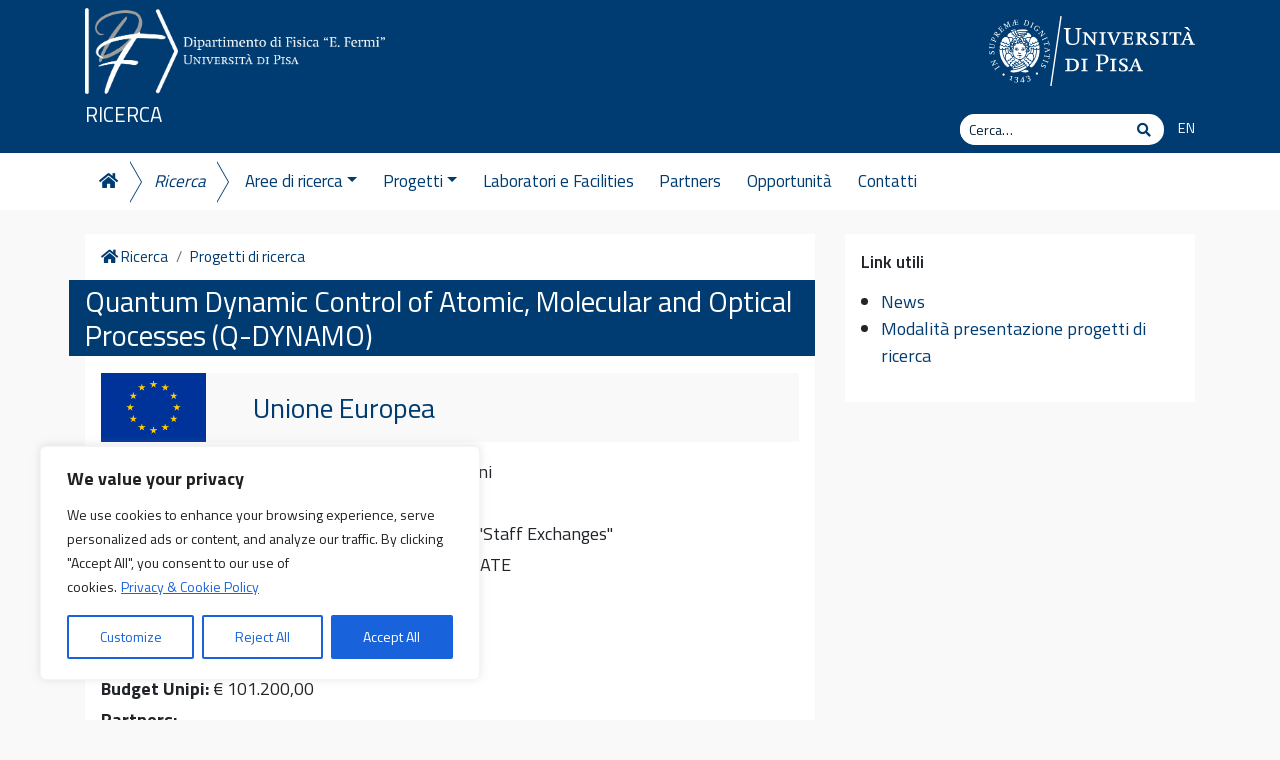

--- FILE ---
content_type: text/css
request_url: https://www.df.unipi.it/ricerca/wp-content/themes/unipi/css/theme.css?ver=6.8.3
body_size: 3184
content:
body {
    font-family: 'Titillium Web', sans-serif;
    font-size: 18px;
    background-color: #f9f9f9;
}
article h1,
article h2,
article h3,
article h4 {
    margin-top: 1.4rem;
    margin-bottom: .7rem;
    color: #003c71;
}
/* Helpers */
.alignleft {
    float: left;
    margin-right: 1.5rem;
}
.alignright {
    float: right;
    margin-left: 1.5rem;
}
.aligncenter {
    display: block;
    margin: 0 auto 1.5rem;
}
a, .btn-link, .page-link {
    color: #003c71;
}
a:hover,
a:focus,
.btn-link:hover,
.page-link:hover {
    color: #002038;
}
a:focus {
    outline: thin dotted !important;
}
.site-main a:not(.btn) {
    color: #0065be;
}
.site-main a:not(.btn):hover,
.site-main a:not(.btn):focus {
    color: #003c71;
}
.site-main .entry-title a {
    color: #003c71;
}
.textwidget img,
article img {
    max-width: 100%;
    height: auto;
}
.tbsm {
    width: 120px;
    height: auto;
    max-width: 30%;
}
.tblg {
    width: 280px;
    height: auto;
    max-width: 30%;
}
.tblg.w100 {
    max-width: 100%;
}
.wp-post-image {
    margin-bottom: 1rem;
}
.page-item.active .page-link {
    background-color: #003c71;
    border-color: #003c71;
}
.dark {
    color: #002038;
}
.bgpantone, .post-navigation {
    background-color: #003c71;
    color: #fff;    
}
.bgpantone a, .post-navigation a {
    color: #fff;
}
.post-navigation {
    font-size: 85%;
}
.bgdark {
    background-color: #002038;
    color: #fff;    
}
.bgdark a {
    color: #fff;
}
.bglightgrey {
    background-color: #f9f9f9;
}
.bbottom {
    border-bottom: 1px solid #ddd;
}
.bgcover {
    background-repeat: no-repeat;
    background-size: cover;
    background-position: center;
}
.bgtitle {
    position: relative;
    font-weight: 400;
    font-size: 1.8rem;
    margin: 0;
}
.bgtitle:before {
    content: "";
    display: block;
    position: absolute;
    top: 0;
    bottom: 0;
    left: -1rem;
    width: 1rem;
    background-color: #003c71;
}
.entry-meta {
    margin-bottom: .25rem;
}
body.single .entry-meta {
    background-color: #fff;
    padding: .75rem 1rem .75rem 1rem;
    margin-bottom: 0;
}
body.noindent .bgtitle {
    padding: 0 1rem;
}
body.noindent .bgtitle:before {
    content: none;
}
.box {
    background-color: #fff;
    padding: 1rem;
    margin-bottom: 2rem;
    border: 1px solid #fff;
}
.box article {
    border-bottom: 1px solid #e0e0e0;
    padding-bottom: 1rem;
    margin-bottom: 1rem;
}
.title {
    font-weight: 600;
    margin-top: 0;
}
.widget-title {
    margin-bottom: 1rem;
}
.badge-primary {
    background-color: #003c71;
}
.btn {
    border-radius: 0;
}
.btn-primary {
    background-color: #003c71;
    border-color: #003c71;
}
.btn-primary:hover,
.btn-primary:focus {
    background-color: #002038;
    border-color: #002038;
    color: #fff;
}
.btn-dark {
    background-color: #002038;
    border-color: #002038;
}
.btn-dark:hover {
    background-color: #003c71;
    border-color: #003c71;
}
.btn-dark.focus, .btn-dark:focus {
    color: #fff;
}
.medium {
    font-size: 90%;
}
.cursor-pointer {
    cursor: pointer;
}
.accordion .card-header > *:after {
    font-family: "Font Awesome 5 Free";
    font-weight: 900;
    content: "\f078";
    float: right
}
.accordion .card-header > *.collapsed:after {
    content: "\f054";
    float: right
}
/* Header */
.logocherubino {
    width: 206px;
}
.topbtns a {
    display: inline-block;
    padding-top: .25rem;
    padding-bottom: .25rem;
    padding-right: 1em;
}
.topbtns.languagemenu a {
    padding-left: 1em;
    padding-right: 0;
}
.preheader h1 {
    font-size: 1.875rem;
    font-weight: 400;
    margin-top: 1.125rem;
    margin-bottom: 0;
}
.site-title a {
    text-decoration: none;
}
#language-menu.list-inline > li,
#header-menu.list-inline > li {
    display: inline;
}
.navbar-main {
    background-color: #fff;
}
.navbar-light .navbar-toggler {
    color: #fff;
    border-color: #003c71;
    background-color: #003c71;
    border-radius: 0;
}
.navbar-light .navbar-toggler-icon {
    background-image: url("data:image/svg+xml,%3csvg viewBox='0 0 30 30' xmlns='http://www.w3.org/2000/svg'%3e%3cpath stroke='rgba(255,255,255, 1)' stroke-width='2' stroke-linecap='round' stroke-miterlimit='10' d='M4 7h22M4 15h22M4 23h22'/%3e%3c/svg%3e");
}
.dropdown-toggle:after {
    vertical-align: middle;
}
.topbtns .dropdown-menu,
.navbar-light .dropdown-menu {
    background-color: #003c71;
    color: #fff;
    margin-top: 0;
    border-radius: 0;
    box-shadow: none;
    border-color: #003c71;
}
.topbtns .dropdown-item,
.navbar-light .dropdown-item {
    color: #fff;
}
.topbtns .dropdown-item:focus,
.topbtns .dropdown-item:hover,
.navbar-light .dropdown-item:focus,
.navbar-light .dropdown-item:hover,
.navbar-light .active > .dropdown-item {
    color: #fff;
    background-color: rgba(255, 255, 255, 0.1);
}
.navbar-light .navbar-nav .active > .nav-link, 
.navbar-light .navbar-nav .nav-link.active, 
.navbar-light .navbar-nav .nav-link.show, 
.navbar-light .navbar-nav .show > .nav-link {
    color: #002038;
}
.navbar-light .navbar-nav .nav-link {
    color: #003c71;
}
.navbar-light .navbar-nav .dropdown:hover, .navbar-light .navbar-nav .dropdown:hover .nav-link,
.navbar-light .navbar-nav .nav-link:focus, .navbar-light .navbar-nav .nav-link:hover {
    background-color: #003c71;
    color: #fff;
}
a.bg-light, a.bg-light:focus, a.bg-light:hover, button.bg-light:focus, button.bg-light:hover {
    background-color:rgba(255, 255, 255, 0.1)!important
}
a.text-dark, a.text-dark:focus, a.text-dark:hover {
    color: #fff !important;
}
.navbar-light .navbar-nav .active > .nav-link,
.navbar-light .navbar-nav .current-menu-ancestor > .nav-link {
    font-weight: 600;
}
.searchbox {
    background-color: #fff;
    border-radius: 1rem;
    padding-right: .25rem;
}
.searchbox .form-control {
    border-color: #fff;
    color: #002038;
    border-radius: 1rem 0 0 1rem;
}
.searchbox ::placeholder {
    color: #002038;
    opacity: 1;
}
.searchbox :-ms-input-placeholder {
    color: #002038;
}
.searchbox ::-ms-input-placeholder {
    color: #002038;
}
.breadcrumb {
    background-color: #fff;
    margin-bottom: 0;
    border-radius: 0;
    font-size: 85%;
}
/* Carousel */
.carousel-inner, .carousel-item .inner {
    min-height: 32rem;
    background-color: #666;
    color: #fff;
}
.carousel-indicators li {
    height: 4px;
    background-color: rgba(255, 255, 255, 0.95);
}
.carousel-indicators .active {
    background-color: #003c71;
    color: #fff;
}
.carousel-control-next-icon,
.carousel-control-prev-icon {
    background-color: #003c71;
    border-radius: 50%;
    padding: 1.2rem;
    background-size: 50% 50%;
    color: #fff;
}
.carousel-control-next,
.carousel-control-prev {
    z-index: 12;
}
/* video embed */
.embed-youtube,
.embed-vimeo {
  position: relative;
  padding-bottom: 56.25%;
  height: 0;
  overflow: hidden;
  clear: both;
}
.embed-youtube iframe,
.embed-vimeo iframe  {
  position: absolute;
  top: 0;
  left: 0;
  width: 100% !important;
  height: 100% !important;
}
iframe, 
object, 
embed {
  max-width: 100%;
}
/* calendar */
.widget_calendar .widget-title,
.widget_unipievents_calendar .widget-title {
    background-color: #002038;
    color: #fff;
    padding: .2rem .6rem;
}
.widget_calendar caption {
    caption-side: top;
    text-align: center;
    font-weight: bold;
    color: #002038;
    padding-top: 0.125rem;
}
.widget_calendar table {
    width: 100%;
    position: relative;
}
.widget_calendar tbody td, .widget_calendar thead th {
    border-top: 1px solid #dee2e6;
    padding: .3rem;
}
.widget_calendar tfoot #prev {
    position: absolute;
    top: 0;
    left: 0;
}
.widget_calendar tfoot #next {
    position: absolute;
    top: 0;
    right: 0;
}
.widget_calendar tfoot .pad {
    display: none;
}
.widget_calendar thead th,
.widget_calendar tbody td {
    text-align: center;
}
.widget_calendar tbody a {
    background-color: #003c71;
    color: #fff;
    border-radius: 50%;
    display: inline-block;
    width: 1.688rem;
}
.widget_calendar tbody td a:hover {
    background-color: #002038;
    text-decoration: none;
}
/* Topics */
.topics a {
    display: block;
    margin: 2.5rem auto;
    font-size: 1.5rem;
    padding: 1rem;
    text-transform: uppercase;
    /* border: 1px dashed rgba(255,255,255,0.4); */
}
.topics.mw a {
    max-width: 12rem;
}
.topics a:hover {
    text-decoration: none;
    background-color: #002038;
}
.topics .icon {
    font-size: 4rem;
    line-height: 4rem;
    display: inline-block;
    height: 4.6rem;
}
/* Article */
article header p {
    margin-bottom: 0.5rem;
}
article time {
    font-weight: 600;
}
/* aside */
aside h4 {
    margin: 0;
    font-size: 1.1rem;
    font-weight: 600;
}
aside h4.title {
    text-transform: uppercase;
}
aside h4.title.bgdark {
    padding: .2rem .6rem;
}
aside ul {
    padding-left: 1.25rem;
}
.tagcloud {
    line-height: 2rem;
}
.tagcloud span {
    font-size: 180%;
    font-weight: bold;
}
/* Footer */
footer.footer {
    background-color: #f9f9f9;
}
#colophon p {
    margin-bottom: 0;
}
#footer-full-content p {
    font-size: 90%;
}
/* Only lg*/
.navbar-expand-lg .navbar-nav .nav-link {
    padding-left: 1rem;
    padding-right: 1rem;
}
/* Color validator fix */
img {
    color: #000;
}
.bgpantone img {
    color: #fff;
}
.carousel-control-next,
.carousel-control-prev {
    color: #000;
}
#totop{
    width: 30px;
    height: 30px;
    text-align: center;
    background: #003c71;
    color: #ffffff;
    display: none;
    position: fixed;
    bottom: 60px;
    right: 20px;
    line-height: 30px;
    z-index: 900;
    border: 2px solid #fff;
    box-sizing: content-box;
}
.gallery .gallery-icon {
    text-align: center;
}
div[class*="gallery-columns-"] {
    margin-left: -.5rem;
    margin-right: -.5rem;
}
.gallery > figure {
    display: inline-block;
    padding-left: .5rem;
    padding-right: .5rem;
    vertical-align: top;
}
.gallery-columns-1 > figure {
    width: 100%;
}
.gallery-columns-2 > figure {
    width: 50%;
}
.gallery-columns-3 > figure {
    width: 33.33%
}
.gallery-columns-4 > figure {
    width: 25%;
}
.gallery-columns-5 > figure {
    width: 20%;
}
.gallery-columns-6 > figure {
    width: 16.66%
}
.gallery-columns-7 > figure {
    width: 14.28%
}
.gallery-columns-8 > figure {
    width: 12.5%;
}
.gallery-columns-9 > figure {
    width: 11.11%;
}
.carousel-caption {
    background-color: rgba(0,0,0,0.4);
    bottom: 50px;
    left: 0;
    right: 0;
}
.carousel-caption a {
    color: #fff;
}
.admin-bar .navbar-main.fixed-top {
    top: 32px !important;
}
.navbar-main.fixed-top {
    border-bottom: 1px solid #003c71;
    padding-top: 0;
    padding-bottom: 0;
}
.cursor-pointer {
    cursor: pointer;
}
.accordion .card-header > *:after {
    font-family: "Font Awesome 5 Free";
    font-weight: 900;
    content: "\f078";
    float: right
}
.accordion .card-header > *.collapsed:after {
    content: "\f054";
    float: right
}
/* Mobile breakpoints */
@media (max-width: 767.98px) {
    .subhead > div {
        display: inline-block;
    }
    .brand .h2 {
        font-size: 1.5rem;
    }
}
@media (max-width: 991.98px) {
    .navbar-light .navbar-nav {
        padding-top: .5rem;
    }
    .topbtns {
        margin-bottom: .5rem;
    }
}
/*--------------------------------------------------------------
# Block Color Palette Colors
--------------------------------------------------------------*/
.has-strong-blue-color {
    color: #0073aa;
}

.has-strong-blue-background-color {
    background-color: #0073aa;
}

.has-lighter-blue-color {
    color: #229fd8;
}

.has-lighter-blue-background-color {
    background-color: #229fd8;
}

.has-very-light-gray-color {
    color: #eee;
}

.has-very-light-gray-background-color {
    background-color: #eee;
}

.has-very-dark-gray-color {
    color: #444;
}

.has-very-dark-gray-background-color {
    background-color: #444;
}
/* Gutenberg */
.wp-block-gallery .blocks-gallery-image figcaption,
.wp-block-gallery .blocks-gallery-item figcaption {
    font-size:18px;
    background:linear-gradient(0deg,rgba(0, 60, 113,1),rgba(0, 60, 113,.3) 70%,transparent)
}
.wp-block-gallery .blocks-gallery-image figcaption a,
.wp-block-gallery .blocks-gallery-item figcaption a,
.wp-block-gallery .blocks-gallery-image figcaption a:hover,
.wp-block-gallery .blocks-gallery-item figcaption a:hover,
.wp-block-gallery .blocks-gallery-image figcaption a:focus,
.wp-block-gallery .blocks-gallery-item figcaption a:focus {
    color: #fff;
    text-decoration: none;
}
.wp-block-file .wp-block-file__button {
    background-color: #002038;
    border-radius: 0;
    color: #fff !important;
}
.wp-block-file .wp-block-file__button:hover {
    background-color: #003c71;
    color: #fff !important;
}
/* Mobile breakpoints */
@media (max-width: 575.98px) {
    .brand h2 {
        font-size: 1.5rem;
    }
}
@media (min-width: 576px) {

}
@media (max-width: 767.98px) {

}
@media (min-width: 768px) {
  
}
@media (max-width: 991.98px) {
    .navbar-expand-lg.navbar-main.fixed-top:before {
        content: "";
        position: absolute;
        display: block;
        top: 0;
        left: 0;
        right: 0;
        height: 40px;
        z-index: -1;
        background-color: #003c71;
    }
    .navbar-expand-lg.navbar-light .dropdown-menu {
        background-color: #1a5080;
    }
}
@media (min-width: 992px) {

}
@media (max-width: 1199.98px) {

}
@media (min-width: 1200px) {
  
}

--- FILE ---
content_type: text/css
request_url: https://www.df.unipi.it/ricerca/wp-content/themes/unipi-child/css/custom.css?v=1.44&ver=0.1
body_size: 8875
content:
:root {
  --swiper-theme-color: #fff !important;
}
img {
  height: auto;
}
.swiper-button-prev:after, .swiper-button-next:after {
    font-size: 22px !important;
}
.swiper-button-prev {
    left: -3px;
}
.swiper-button-next {
    right: -3px;
}
.swiper-slide {
  height: auto;
}
.toslider em {
  font-style: normal;
}
.toslider .wp-block-group__inner-container, .toslider p.d-flex {
  height: 100%;
}
.carousel-inner, .carousel-item .inner {
  min-height: 25rem;
}
aside img {
  max-width: 100%;
  height: auto;
}
aside .jetpack-video-wrapper {
  margin-bottom: 0;
}
.site-sub-title {
  text-transform: uppercase;
  font-weight: 300;
  font-size: 1.3rem;
  position: relative;
  margin-top: -15px;
}
.fsub, .site-sub-sub-title {
  font-weight: 300;
  font-size: 1rem;
  text-transform: uppercase;
}
.backto {
  font-style: italic;
  font-weight: 300;
}
.backmenu {
  font-style: italic;
}
.backto .fas {
  font-size: 80%;
  margin-left: .25rem;
}
.widget_rss ul {
  list-style-type: none;
  padding: 0;
}
.widget_rss li {
  padding-bottom: 6px;
  margin-bottom: 6px;
  border-bottom: 1px solid #e0e0e0;
}
.rss-date {
  font-size: 80%;
  display: block;
}
/* Unipi import fix */
#maincontent {
  margin-top: 0;
  font-size: 30px;
}
.sottotitolocontent + div,
.sottotitolocontent + div + h2 {
  display: none;
}
#content_dida table p,
.collapsibleList p {
  margin-bottom: 0;
}
#content_dida table ul {
  list-style-type: none;
  padding: 0;
  margin: 0;
}
.collapsibleList {
  list-style-type: none;
  padding: 0;
}
.collapsibleList .collapsibleList,
.collapsibleList .collapsibleList .collapsibleList {
  padding-left: 1rem;
  margin-bottom: 1rem;
}
.collapsibleList p {
  color: #0065be;
}
.collapsibleList p:hover {
  text-decoration: underline;
  cursor: pointer;
  color: #003c71;
}
.bgwhiteicons {
  background-color: #fff;
  margin-top: 1rem;
  padding-left: 1.5rem;
  padding-right: 1.5rem;
  line-height: 1.5rem;
}
.bgwhiteicons span {
  color: #003c71;
}
body.home.page-id-51 .bgwhiteicons,
body.home.page-id-2 .bgwhiteicons {
  color: #fff;
  background-color: transparent;
  margin-top: 0;
  padding: 0;
}
body.home .bgwhiteicons a {
  border: 1px solid #fff;
}
body.home.page-id-51 .bgwhiteicons a,
body.home.page-id-2 .bgwhiteicons a {
  color: #fff;
}
body.home.page-id-51 .bgwhiteicons span,
body.home.page-id-2 .bgwhiteicons span {
  color: #fff;
}

.topics .widget-title {
  display: none;
}
.tagsite + article h2.entry-title {
  margin-top: .5rem;
}
a.anchor {
  display: block;
  position: relative;
  top: -60px;
  visibility: hidden;
}
body.admin-bar a.anchor {
  top: -92px;
}
.indexpage h2 {
  position: relative;
}
.indexpage h2:before {
  content: "";
  position: absolute;
  display: block;
  top: 5px;
  left: -20px;
  bottom: 5px;
  width: 4px;
  background-color: #003c71;
}
.indexpage h2:after {
  content: "";
  position: absolute;
  display: block;
  top: 11px;
  left: -1rem;
  width: 0; 
  height: 0; 
  border-top: .5rem solid transparent;
  border-bottom: .5rem solid transparent;
  border-left: .5rem solid #003c71;
}
.indexmenu {
  padding: 1.5rem 1rem .5rem 2rem;
  background-color: #f9f9f9;
  position: relative;
}
.indexmenu:after {
  content: "Sommario";
  position: absolute;
  display: block;
  top: 0;
  left: 0;
  color: #fff;
  background-color: #003c71;
  font-size: 1rem;
  line-height: 1rem;
  padding: .125rem .25rem;
}
.indexmenu.indexmenu-en:after {
  content: "Summary";
}
table {
  font-size: 16px;
}
.slideshow-window {
	background-color: #fff !important;
	border-color: #fff !important;
	border-width: 1px !important;
}
aside .slideshow-controls {
	bottom: 0 !important;
}
.topics a {
	font-size: 1.2rem;
}
#eu-cookie-law {
  position: fixed !important;
  left: 0;
  right: 0;
  bottom: 0;
  width: 100%;
  font-size: 16px !important;
}
#block-12 {
  border-left: 5px solid rgb(3, 109, 25);
}
#block-12 .widget-title {
  color: rgb(3, 109, 25);
}
#block-36,
#block-22 {
  border-left: 5px solid rgb(3, 109, 25);
}
#block-36 .widget-title,
#block-22 .widget-title {
  color: rgb(3, 109, 25);
}
.wdgtbg .widget-title {
  position: relative;
  color: #fff;
  background-color: rgb(3, 109, 25);
  margin-left: -1rem;
  margin-right: -1rem;
  margin-top: -1rem;
  padding: 1rem;
}
.box {
  border-left: 0;
  border-right: 0;
}
.loghis img {
  max-height: 150px;
  display: inline-block;
  margin-right: 3rem;
  margin-bottom: 1.5rem;
  vertical-align: middle;
}
.smicn {
  width: 16px;
}
.fa-asteroid {
  width: 54px;
  height: 54px;
  background-image: url("data:image/svg+xml,%3Csvg version='1.1' id='Layer_1' xmlns='http://www.w3.org/2000/svg' x='0' y='0' viewBox='0 0 512.001 512.001' style='enable-background:new 0 0 512.001 512.001' xml:space='preserve'%3E%3Cpath fill='%23003c71' d='M457.028 239.808c-58.373 76.469-138.845 157.397-217.242 217.241 124.183 10.007 227.247-93.083 217.242-217.241z'/%3E%3Cpath fill='%23003c71' d='M498.975 13.294c-33.042-33.042-102.488 2.952-142.725 27.507a235.006 235.006 0 0 1 35.66 20.547c15.593-8.646 69.142-35.424 81.793-22.781 16.935 16.935-29.565 94.651-43.478 115.778-65.529-112.843-222.707-134.794-316.704-40.802-56.934 56.933-71.376 137.183-48.666 206.184C30 369.125-25.638 460.089 13.272 498.996c98.059 98.061 583.876-387.529 485.703-485.702zM38.546 473.724c-16.553-16.551 27.542-91.575 43.465-115.72 16.756 28.872 41.006 54.035 72.255 72.219-62.869 41.252-105.824 53.398-115.72 43.501z'/%3E%3C/svg%3E");
  background-size: contain;
  vertical-align: middle;
}
blockquote {
  background: #f9f9f9;
  padding: 1rem 1.5rem 1rem 2.5rem;
  display: block;
  border-left: 4px solid #003c71;
  position: relative;
  font-style: normal;
  
}
cite {
  font-size: 85%;
  font-style: italic;
  text-align: right;
  display: block;
}
blockquote:before {
  position: absolute;
  left: .5rem;
  top: 0.5rem;
  content: '\f10d';
  display: block;
  font-family: "";
  font-size: 20px;
  font-family: "Font Awesome 5 Free";
  font-weight: 900;
  color: #003c71;
}
.greenbtnlnks a {
  background-color: #003c71;
  color: #fff !important;
  display: flex;
  align-items: center;
  justify-content: center;
  min-height: 80px;
  padding: .5rem;
  font-weight: 600;
}
.wp-block-columns.greenbtnlnks {
  gap: 1rem;
}
.blknews {
    background: #fff;
    margin-top: 2rem;
    margin-bottom: 3rem;
    min-height: 352px;
    position: relative;
}
.blknews .bgcontain,
.blknews .bgcover {
    min-height: 150px;
}
.blknews h2 {
  min-height: 80px;
}
.bgcontain {
  background-repeat: no-repeat;
  background-size: contain;
  background-position: center;
}
.blknews {
    box-shadow: 0 0 5px rgba(0, 0, 0, .2);
}
.wp-block-social-links .wp-social-link svg {
  height: 20px !important;
  width: 20px !important;
}
.bgreytop {
    border-top: 32px solid #f9f9f9;
}
.single-post article img {
  width: auto;
}

.video-thumbnail {
    position: relative;
    cursor: pointer;
}
.video-thumbnail img {
    width: 100%;
    height: auto;
}
.play-button {
    position: absolute;
    top: 50%;
    left: 50%;
    transform: translate(-50%, -50%);
    font-size: 50px;
    color: white;
    text-shadow: 0 0 10px rgba(0, 0, 0, 0.8);
}
iframe {
    width: 100%;
    height: 100%;
}
.noautoplay .swiper-container {
    width: 100%;
    height: auto;
}
.noautoplay .swiper-slide {
    position: relative;
}
.dflogo {
  width: 300px;
}
/* Mobile breakpoints */
@media (max-width: 575.98px) {
  .carousel-caption {
    padding-left: 30px;
    padding-right: 30px;
  }
  .carousel-caption h2 {
    font-size: 22px;
  }
  .carousel-caption p {
    font-size: 18px;
  }
}
@media (min-width: 576px) {

}
@media (max-width: 767.98px) {
  .site-sub-title {
    font-size: 1.2rem;
  }
}
@media (min-width: 768px) {
  
}
@media (max-width: 991.98px) {
  .sublvl2 > li:nth-child(3) br {
    display: none;
  }
}
@media (min-width: 992px) {
  .navbar-light .dropdown-menu {
    box-shadow: 0 1px 1px #fff;
  }
  .navbar-light {
    font-size: 17px;
    line-height: 
  }
  .backmenu.pr {
    padding-right: 1rem;
  }
  .backmenu.nopad a {
    padding-top: 1px;
    padding-bottom: 1px;
    line-height: 1.2rem;
    min-height: 41.5px;
  }
  .backmenu.nopad.r3 a {
    font-size: 14px;
    line-height: 0.9em;
  }
  .navbar-expand-lg .navbar-nav.sublvl1 > li:nth-child(1) .nav-link,
  .navbar-expand-lg .navbar-nav.sublvl1 > li:nth-child(2) .nav-link,
  .navbar-expand-lg .navbar-nav.sublvl2 > li:nth-child(1) .nav-link,
  .navbar-expand-lg .navbar-nav.sublvl2 > li:nth-child(2) .nav-link,
  .navbar-expand-lg .navbar-nav.sublvl2 > li:nth-child(3) .nav-link {
    position: relative;
    padding-right: .6rem;
  }
  .navbar-expand-lg .navbar-nav .backmenu.pl .nav-link {
    padding-left: 1.6rem;
  }
  .sublvl1 > li:nth-child(1) a:after,
  .sublvl1 > li:nth-child(2) a:after,
  .sublvl2 > li:nth-child(1) a:after,
  .sublvl2 > li:nth-child(2) a:after,
  .sublvl2 > li:nth-child(3) a:after { 
    content: " "; 
    display: block; 
    width: 0; 
    height: 0;
    border-top: 21px solid transparent;
    border-bottom: 21px solid transparent;
    border-left: 12px solid #fff;
    position: absolute;
    top: 0;
    left: 100%;
    z-index: 2; 
  } 
  .sublvl1 > li:nth-child(1) a:before,
  .sublvl1 > li:nth-child(2) a:before,
  .sublvl2 > li:nth-child(1) a:before,
  .sublvl2 > li:nth-child(2) a:before,
  .sublvl2 > li:nth-child(3) a:before { 
    content: " "; 
    display: block; 
    width: 0; 
    height: 0;
    border-top: 21px solid transparent;
    border-bottom: 21px solid transparent;
    border-left: 12px solid #003c71;
    position: absolute;
    top: 0;
    margin-left: 1px;
    left: 100%;
    z-index: 1; 
  }
  .sublvl1 > li:nth-child(1) a:hover:after,
  .sublvl1 > li:nth-child(2) a:hover:after,
  .sublvl2 > li:nth-child(1) a:hover:after,
  .sublvl2 > li:nth-child(2) a:hover:after,
  .sublvl2 > li:nth-child(3) a:hover:after,
  .sublvl1 > li:nth-child(1) a:focus:after,
  .sublvl1 > li:nth-child(2) a:focus:after,
  .sublvl2 > li:nth-child(1) a:focus:after,
  .sublvl2 > li:nth-child(2) a:focus:after,
  .sublvl2 > li:nth-child(3) a:focus:after {
    border-left-color: #003c71 !important;
  }
  .navbar-expand-lg .navbar-nav .nav-link {
    padding-left: .8rem;
    padding-right: .8rem;
  }
}
@media (max-width: 1199.98px) {

}
@media (min-width: 1200px) {
  
}
/* Generated by Glyphter (http://www.glyphter.com) on  Thu Jan 03 2019*/
@font-face {
    font-family: 'unipi';
    src: url('../fonts/unipi.eot');
    src: url('../fonts/unipi.eot?#iefix') format('embedded-opentype'),
         url('../fonts/unipi.woff') format('woff'),
         url('../fonts/unipi.ttf') format('truetype'),
         url('../fonts/unipi.svg#unipi') format('svg');
    font-weight: normal;
    font-style: normal;
}
[class*='icon-']:before{
	display: inline-block;
   font-family: 'unipi';
   font-style: normal;
   font-weight: normal;
   line-height: 1;
   -webkit-font-smoothing: antialiased;
   -moz-osx-font-smoothing: grayscale
}
.icon-degree:before{content:'\0041';}
.icon-certificate:before{content:'\0042';}
.icon-light-bulb:before{content:'\0043';}
.icon-rocket:before{content:'\0044';}

/*! jQuery UI - v1.12.1 - 2020-02-04
* http://jqueryui.com
* Includes: core.css, menu.css, selectmenu.css, button.css, theme.css
* To view and modify this theme, visit http://jqueryui.com/themeroller/?scope=&folderName=base&cornerRadiusShadow=8px&offsetLeftShadow=0px&offsetTopShadow=0px&thicknessShadow=5px&opacityShadow=30&bgImgOpacityShadow=0&bgTextureShadow=flat&bgColorShadow=666666&opacityOverlay=30&bgImgOpacityOverlay=0&bgTextureOverlay=flat&bgColorOverlay=aaaaaa&iconColorError=cc0000&fcError=5f3f3f&borderColorError=f1a899&bgTextureError=flat&bgColorError=fddfdf&iconColorHighlight=777620&fcHighlight=777620&borderColorHighlight=dad55e&bgTextureHighlight=flat&bgColorHighlight=fffa90&iconColorActive=ffffff&fcActive=ffffff&borderColorActive=003eff&bgTextureActive=flat&bgColorActive=007fff&iconColorHover=555555&fcHover=2b2b2b&borderColorHover=cccccc&bgTextureHover=flat&bgColorHover=ededed&iconColorDefault=777777&fcDefault=454545&borderColorDefault=c5c5c5&bgTextureDefault=flat&bgColorDefault=f6f6f6&iconColorContent=444444&fcContent=333333&borderColorContent=dddddd&bgTextureContent=flat&bgColorContent=ffffff&iconColorHeader=444444&fcHeader=333333&borderColorHeader=dddddd&bgTextureHeader=flat&bgColorHeader=e9e9e9&cornerRadius=3px&fwDefault=normal&fsDefault=1em&ffDefault=Arial%2CHelvetica%2Csans-serif
* Copyright jQuery Foundation and other contributors; Licensed MIT */

/* Layout helpers
----------------------------------*/
.ui-selectmenu-button {
  display: inline-block;
}
.ui-selectmenu-button {
    display: inline-block;
    overflow: hidden;
    position: relative;
    text-decoration: none;
    cursor: pointer;
}
.ui-selectmenu-button span.ui-icon {
    right: 0.5em;
    left: auto;
    margin-top: -8px;
    position: absolute;
    top: 50%;
}
.ui-icon {
    width: 16px;
    height: 16px;
}
.ui-selectmenu-button span.ui-selectmenu-text {
    text-align: left;
    padding: 0.4em 2.1em 0.4em 1em;
    display: block;
    line-height: 1.4;
    overflow: hidden;
    text-overflow: ellipsis;
    white-space: nowrap;
}
.ui-helper-hidden {
  display: none;
}
.ui-helper-hidden-accessible {
  border: 0;
  clip: rect(0 0 0 0);
  height: 1px;
  margin: -1px;
  overflow: hidden;
  padding: 0;
  position: absolute;
  width: 1px;
}
.ui-helper-reset {
  margin: 0;
  padding: 0;
  border: 0;
  outline: 0;
  line-height: 1.3;
  text-decoration: none;
  font-size: 100%;
  list-style: none;
}
.ui-helper-clearfix:before,
.ui-helper-clearfix:after {
  content: "";
  display: table;
  border-collapse: collapse;
}
.ui-helper-clearfix:after {
  clear: both;
}
.ui-helper-zfix {
  width: 100%;
  height: 100%;
  top: 0;
  left: 0;
  position: absolute;
  opacity: 0;
  filter:Alpha(Opacity=0); /* support: IE8 */
}

.ui-front {
  z-index: 100;
}


/* Interaction Cues
----------------------------------*/
.ui-state-disabled {
  cursor: default !important;
  pointer-events: none;
}


/* Icons
----------------------------------*/
.ui-icon {
  display: inline-block;
  vertical-align: middle;
  margin-top: -.25em;
  position: relative;
  text-indent: -99999px;
  overflow: hidden;
  background-repeat: no-repeat;
}

.ui-widget-icon-block {
  left: 50%;
  margin-left: -8px;
  display: block;
}

/* Misc visuals
----------------------------------*/

/* Overlays */
.ui-widget-overlay {
  position: fixed;
  top: 0;
  left: 0;
  width: 100%;
  height: 100%;
}
.ui-menu {
  list-style: none;
  padding: 0;
  margin: 0;
  display: block;
  outline: 0;
}
.ui-menu .ui-menu {
  position: absolute;
}
.ui-menu .ui-menu-item {
  margin: 0;
  cursor: pointer;
  /* support: IE10, see #8844 */
  list-style-image: url("[data-uri]");
}
.ui-menu .ui-menu-item-wrapper {
  position: relative;
  padding: 3px 1em 3px .4em;
}
.ui-menu .ui-menu-divider {
  margin: 5px 0;
  height: 0;
  font-size: 0;
  line-height: 0;
  border-width: 1px 0 0 0;
}
.ui-menu .ui-state-focus,
.ui-menu .ui-state-active {
  margin: -1px;
}

/* icon support */
.ui-menu-icons {
  position: relative;
}
.ui-menu-icons .ui-menu-item-wrapper {
  padding-left: 2em;
}

/* left-aligned */
.ui-menu .ui-icon {
  position: absolute;
  top: 0;
  bottom: 0;
  left: .2em;
  margin: auto 0;
}

/* right-aligned */
.ui-menu .ui-menu-icon {
  left: auto;
  right: 0;
}
.ui-selectmenu-menu {
  padding: 0;
  margin: 0;
  position: absolute;
  top: 0;
  left: 0;
  display: none;
}
.ui-selectmenu-menu .ui-menu {
  overflow: auto;
  overflow-x: hidden;
  padding-bottom: 1px;
}
.ui-selectmenu-menu .ui-menu .ui-selectmenu-optgroup {
  font-size: 1em;
  font-weight: bold;
  line-height: 1.5;
  padding: 2px 0.4em;
  margin: 0.5em 0 0 0;
  height: auto;
  border: 0;
}
.ui-selectmenu-open {
  display: block;
}
.ui-selectmenu-text {
  display: block;
  margin-right: 20px;
  overflow: hidden;
  text-overflow: ellipsis;
}
.ui-selectmenu-button.ui-button {
  text-align: left;
  white-space: nowrap;
  width: 14em;
}
.ui-selectmenu-icon.ui-icon {
  float: right;
  margin-top: 0;
}
.ui-button {
  padding: .4em 1em;
  display: inline-block;
  position: relative;
  line-height: normal;
  margin-right: .1em;
  cursor: pointer;
  vertical-align: middle;
  text-align: center;
  -webkit-user-select: none;
  -moz-user-select: none;
  -ms-user-select: none;
  user-select: none;

  /* Support: IE <= 11 */
  overflow: visible;
}

.ui-button,
.ui-button:link,
.ui-button:visited,
.ui-button:hover,
.ui-button:active {
  text-decoration: none;
}

/* to make room for the icon, a width needs to be set here */
.ui-button-icon-only {
  width: 2em;
  box-sizing: border-box;
  text-indent: -9999px;
  white-space: nowrap;
}

/* no icon support for input elements */
input.ui-button.ui-button-icon-only {
  text-indent: 0;
}

/* button icon element(s) */
.ui-button-icon-only .ui-icon {
  position: absolute;
  top: 50%;
  left: 50%;
  margin-top: -8px;
  margin-left: -8px;
}

.ui-button.ui-icon-notext .ui-icon {
  padding: 0;
  width: 2.1em;
  height: 2.1em;
  text-indent: -9999px;
  white-space: nowrap;

}

input.ui-button.ui-icon-notext .ui-icon {
  width: auto;
  height: auto;
  text-indent: 0;
  white-space: normal;
  padding: .4em 1em;
}

/* workarounds */
/* Support: Firefox 5 - 40 */
input.ui-button::-moz-focus-inner,
button.ui-button::-moz-focus-inner {
  border: 0;
  padding: 0;
}

/* Component containers
----------------------------------*/
.ui-widget {
  font-family: Arial,Helvetica,sans-serif;
  font-size: 1em;
}
.ui-widget .ui-widget {
  font-size: 1em;
}
.ui-widget input,
.ui-widget select,
.ui-widget textarea,
.ui-widget button {
  font-family: Arial,Helvetica,sans-serif;
  font-size: 1em;
}
.ui-widget.ui-widget-content {
  border: 1px solid #c5c5c5;
}
.ui-widget-content {
  border: 1px solid #dddddd;
  background: #ffffff;
  color: #333333;
}
.ui-widget-content a {
  color: #333333;
}
.ui-widget-header {
  border: 1px solid #dddddd;
  background: #e9e9e9;
  color: #333333;
  font-weight: bold;
}
.ui-widget-header a {
  color: #333333;
}

/* Interaction states
----------------------------------*/
.ui-state-default,
.ui-widget-content .ui-state-default,
.ui-widget-header .ui-state-default,
.ui-button,

/* We use html here because we need a greater specificity to make sure disabled
works properly when clicked or hovered */
html .ui-button.ui-state-disabled:hover,
html .ui-button.ui-state-disabled:active {
  border: 1px solid #c5c5c5;
  background: #f6f6f6;
  font-weight: normal;
  color: #454545;
}
.ui-state-default a,
.ui-state-default a:link,
.ui-state-default a:visited,
a.ui-button,
a:link.ui-button,
a:visited.ui-button,
.ui-button {
  color: #454545;
  text-decoration: none;
}
.ui-state-hover,
.ui-widget-content .ui-state-hover,
.ui-widget-header .ui-state-hover,
.ui-state-focus,
.ui-widget-content .ui-state-focus,
.ui-widget-header .ui-state-focus,
.ui-button:hover,
.ui-button:focus {
  border: 1px solid #cccccc;
  background: #ededed;
  font-weight: normal;
  color: #2b2b2b;
}
.ui-state-hover a,
.ui-state-hover a:hover,
.ui-state-hover a:link,
.ui-state-hover a:visited,
.ui-state-focus a,
.ui-state-focus a:hover,
.ui-state-focus a:link,
.ui-state-focus a:visited,
a.ui-button:hover,
a.ui-button:focus {
  color: #2b2b2b;
  text-decoration: none;
}

.ui-visual-focus {
  box-shadow: 0 0 3px 1px rgb(94, 158, 214);
}
.ui-state-active,
.ui-widget-content .ui-state-active,
.ui-widget-header .ui-state-active,
a.ui-button:active,
.ui-button:active,
.ui-button.ui-state-active:hover {
  border: 1px solid #003eff;
  background: #007fff;
  font-weight: normal;
  color: #ffffff;
}
.ui-icon-background,
.ui-state-active .ui-icon-background {
  border: #003eff;
  background-color: #ffffff;
}
.ui-state-active a,
.ui-state-active a:link,
.ui-state-active a:visited {
  color: #ffffff;
  text-decoration: none;
}

/* Interaction Cues
----------------------------------*/
.ui-state-highlight,
.ui-widget-content .ui-state-highlight,
.ui-widget-header .ui-state-highlight {
  border: 1px solid #dad55e;
  background: #fffa90;
  color: #777620;
}
.ui-state-checked {
  border: 1px solid #dad55e;
  background: #fffa90;
}
.ui-state-highlight a,
.ui-widget-content .ui-state-highlight a,
.ui-widget-header .ui-state-highlight a {
  color: #777620;
}
.ui-state-error,
.ui-widget-content .ui-state-error,
.ui-widget-header .ui-state-error {
  border: 1px solid #f1a899;
  background: #fddfdf;
  color: #5f3f3f;
}
.ui-state-error a,
.ui-widget-content .ui-state-error a,
.ui-widget-header .ui-state-error a {
  color: #5f3f3f;
}
.ui-state-error-text,
.ui-widget-content .ui-state-error-text,
.ui-widget-header .ui-state-error-text {
  color: #5f3f3f;
}
.ui-priority-primary,
.ui-widget-content .ui-priority-primary,
.ui-widget-header .ui-priority-primary {
  font-weight: bold;
}
.ui-priority-secondary,
.ui-widget-content .ui-priority-secondary,
.ui-widget-header .ui-priority-secondary {
  opacity: .7;
  filter:Alpha(Opacity=70); /* support: IE8 */
  font-weight: normal;
}
.ui-state-disabled,
.ui-widget-content .ui-state-disabled,
.ui-widget-header .ui-state-disabled {
  opacity: .35;
  filter:Alpha(Opacity=35); /* support: IE8 */
  background-image: none;
}
.ui-state-disabled .ui-icon {
  filter:Alpha(Opacity=35); /* support: IE8 - See #6059 */
}

/* Icons
----------------------------------*/

/* states and images */
.ui-icon {
  width: 16px;
  height: 16px;
}
.ui-icon,
.ui-widget-content .ui-icon {
  background-image: url("images/ui-icons_444444_256x240.png");
}
.ui-widget-header .ui-icon {
  background-image: url("images/ui-icons_444444_256x240.png");
}
.ui-state-hover .ui-icon,
.ui-state-focus .ui-icon,
.ui-button:hover .ui-icon,
.ui-button:focus .ui-icon {
  background-image: url("images/ui-icons_555555_256x240.png");
}
.ui-state-active .ui-icon,
.ui-button:active .ui-icon {
  background-image: url("images/ui-icons_ffffff_256x240.png");
}
.ui-state-highlight .ui-icon,
.ui-button .ui-state-highlight.ui-icon {
  background-image: url("images/ui-icons_777620_256x240.png");
}
.ui-state-error .ui-icon,
.ui-state-error-text .ui-icon {
  background-image: url("images/ui-icons_cc0000_256x240.png");
}
.ui-button .ui-icon {
  background-image: url("images/ui-icons_777777_256x240.png");
}

/* positioning */
.ui-icon-blank { background-position: 16px 16px; }
.ui-icon-caret-1-n { background-position: 0 0; }
.ui-icon-caret-1-ne { background-position: -16px 0; }
.ui-icon-caret-1-e { background-position: -32px 0; }
.ui-icon-caret-1-se { background-position: -48px 0; }
.ui-icon-caret-1-s { background-position: -65px 0; }
.ui-icon-caret-1-sw { background-position: -80px 0; }
.ui-icon-caret-1-w { background-position: -96px 0; }
.ui-icon-caret-1-nw { background-position: -112px 0; }
.ui-icon-caret-2-n-s { background-position: -128px 0; }
.ui-icon-caret-2-e-w { background-position: -144px 0; }
.ui-icon-triangle-1-n { background-position: 0 -16px; }
.ui-icon-triangle-1-ne { background-position: -16px -16px; }
.ui-icon-triangle-1-e { background-position: -32px -16px; }
.ui-icon-triangle-1-se { background-position: -48px -16px; }
.ui-icon-triangle-1-s { background-position: -65px -16px; }
.ui-icon-triangle-1-sw { background-position: -80px -16px; }
.ui-icon-triangle-1-w { background-position: -96px -16px; }
.ui-icon-triangle-1-nw { background-position: -112px -16px; }
.ui-icon-triangle-2-n-s { background-position: -128px -16px; }
.ui-icon-triangle-2-e-w { background-position: -144px -16px; }
.ui-icon-arrow-1-n { background-position: 0 -32px; }
.ui-icon-arrow-1-ne { background-position: -16px -32px; }
.ui-icon-arrow-1-e { background-position: -32px -32px; }
.ui-icon-arrow-1-se { background-position: -48px -32px; }
.ui-icon-arrow-1-s { background-position: -65px -32px; }
.ui-icon-arrow-1-sw { background-position: -80px -32px; }
.ui-icon-arrow-1-w { background-position: -96px -32px; }
.ui-icon-arrow-1-nw { background-position: -112px -32px; }
.ui-icon-arrow-2-n-s { background-position: -128px -32px; }
.ui-icon-arrow-2-ne-sw { background-position: -144px -32px; }
.ui-icon-arrow-2-e-w { background-position: -160px -32px; }
.ui-icon-arrow-2-se-nw { background-position: -176px -32px; }
.ui-icon-arrowstop-1-n { background-position: -192px -32px; }
.ui-icon-arrowstop-1-e { background-position: -208px -32px; }
.ui-icon-arrowstop-1-s { background-position: -224px -32px; }
.ui-icon-arrowstop-1-w { background-position: -240px -32px; }
.ui-icon-arrowthick-1-n { background-position: 1px -48px; }
.ui-icon-arrowthick-1-ne { background-position: -16px -48px; }
.ui-icon-arrowthick-1-e { background-position: -32px -48px; }
.ui-icon-arrowthick-1-se { background-position: -48px -48px; }
.ui-icon-arrowthick-1-s { background-position: -64px -48px; }
.ui-icon-arrowthick-1-sw { background-position: -80px -48px; }
.ui-icon-arrowthick-1-w { background-position: -96px -48px; }
.ui-icon-arrowthick-1-nw { background-position: -112px -48px; }
.ui-icon-arrowthick-2-n-s { background-position: -128px -48px; }
.ui-icon-arrowthick-2-ne-sw { background-position: -144px -48px; }
.ui-icon-arrowthick-2-e-w { background-position: -160px -48px; }
.ui-icon-arrowthick-2-se-nw { background-position: -176px -48px; }
.ui-icon-arrowthickstop-1-n { background-position: -192px -48px; }
.ui-icon-arrowthickstop-1-e { background-position: -208px -48px; }
.ui-icon-arrowthickstop-1-s { background-position: -224px -48px; }
.ui-icon-arrowthickstop-1-w { background-position: -240px -48px; }
.ui-icon-arrowreturnthick-1-w { background-position: 0 -64px; }
.ui-icon-arrowreturnthick-1-n { background-position: -16px -64px; }
.ui-icon-arrowreturnthick-1-e { background-position: -32px -64px; }
.ui-icon-arrowreturnthick-1-s { background-position: -48px -64px; }
.ui-icon-arrowreturn-1-w { background-position: -64px -64px; }
.ui-icon-arrowreturn-1-n { background-position: -80px -64px; }
.ui-icon-arrowreturn-1-e { background-position: -96px -64px; }
.ui-icon-arrowreturn-1-s { background-position: -112px -64px; }
.ui-icon-arrowrefresh-1-w { background-position: -128px -64px; }
.ui-icon-arrowrefresh-1-n { background-position: -144px -64px; }
.ui-icon-arrowrefresh-1-e { background-position: -160px -64px; }
.ui-icon-arrowrefresh-1-s { background-position: -176px -64px; }
.ui-icon-arrow-4 { background-position: 0 -80px; }
.ui-icon-arrow-4-diag { background-position: -16px -80px; }
.ui-icon-extlink { background-position: -32px -80px; }
.ui-icon-newwin { background-position: -48px -80px; }
.ui-icon-refresh { background-position: -64px -80px; }
.ui-icon-shuffle { background-position: -80px -80px; }
.ui-icon-transfer-e-w { background-position: -96px -80px; }
.ui-icon-transferthick-e-w { background-position: -112px -80px; }
.ui-icon-folder-collapsed { background-position: 0 -96px; }
.ui-icon-folder-open { background-position: -16px -96px; }
.ui-icon-document { background-position: -32px -96px; }
.ui-icon-document-b { background-position: -48px -96px; }
.ui-icon-note { background-position: -64px -96px; }
.ui-icon-mail-closed { background-position: -80px -96px; }
.ui-icon-mail-open { background-position: -96px -96px; }
.ui-icon-suitcase { background-position: -112px -96px; }
.ui-icon-comment { background-position: -128px -96px; }
.ui-icon-person { background-position: -144px -96px; }
.ui-icon-print { background-position: -160px -96px; }
.ui-icon-trash { background-position: -176px -96px; }
.ui-icon-locked { background-position: -192px -96px; }
.ui-icon-unlocked { background-position: -208px -96px; }
.ui-icon-bookmark { background-position: -224px -96px; }
.ui-icon-tag { background-position: -240px -96px; }
.ui-icon-home { background-position: 0 -112px; }
.ui-icon-flag { background-position: -16px -112px; }
.ui-icon-calendar { background-position: -32px -112px; }
.ui-icon-cart { background-position: -48px -112px; }
.ui-icon-pencil { background-position: -64px -112px; }
.ui-icon-clock { background-position: -80px -112px; }
.ui-icon-disk { background-position: -96px -112px; }
.ui-icon-calculator { background-position: -112px -112px; }
.ui-icon-zoomin { background-position: -128px -112px; }
.ui-icon-zoomout { background-position: -144px -112px; }
.ui-icon-search { background-position: -160px -112px; }
.ui-icon-wrench { background-position: -176px -112px; }
.ui-icon-gear { background-position: -192px -112px; }
.ui-icon-heart { background-position: -208px -112px; }
.ui-icon-star { background-position: -224px -112px; }
.ui-icon-link { background-position: -240px -112px; }
.ui-icon-cancel { background-position: 0 -128px; }
.ui-icon-plus { background-position: -16px -128px; }
.ui-icon-plusthick { background-position: -32px -128px; }
.ui-icon-minus { background-position: -48px -128px; }
.ui-icon-minusthick { background-position: -64px -128px; }
.ui-icon-close { background-position: -80px -128px; }
.ui-icon-closethick { background-position: -96px -128px; }
.ui-icon-key { background-position: -112px -128px; }
.ui-icon-lightbulb { background-position: -128px -128px; }
.ui-icon-scissors { background-position: -144px -128px; }
.ui-icon-clipboard { background-position: -160px -128px; }
.ui-icon-copy { background-position: -176px -128px; }
.ui-icon-contact { background-position: -192px -128px; }
.ui-icon-image { background-position: -208px -128px; }
.ui-icon-video { background-position: -224px -128px; }
.ui-icon-script { background-position: -240px -128px; }
.ui-icon-alert { background-position: 0 -144px; }
.ui-icon-info { background-position: -16px -144px; }
.ui-icon-notice { background-position: -32px -144px; }
.ui-icon-help { background-position: -48px -144px; }
.ui-icon-check { background-position: -64px -144px; }
.ui-icon-bullet { background-position: -80px -144px; }
.ui-icon-radio-on { background-position: -96px -144px; }
.ui-icon-radio-off { background-position: -112px -144px; }
.ui-icon-pin-w { background-position: -128px -144px; }
.ui-icon-pin-s { background-position: -144px -144px; }
.ui-icon-play { background-position: 0 -160px; }
.ui-icon-pause { background-position: -16px -160px; }
.ui-icon-seek-next { background-position: -32px -160px; }
.ui-icon-seek-prev { background-position: -48px -160px; }
.ui-icon-seek-end { background-position: -64px -160px; }
.ui-icon-seek-start { background-position: -80px -160px; }
/* ui-icon-seek-first is deprecated, use ui-icon-seek-start instead */
.ui-icon-seek-first { background-position: -80px -160px; }
.ui-icon-stop { background-position: -96px -160px; }
.ui-icon-eject { background-position: -112px -160px; }
.ui-icon-volume-off { background-position: -128px -160px; }
.ui-icon-volume-on { background-position: -144px -160px; }
.ui-icon-power { background-position: 0 -176px; }
.ui-icon-signal-diag { background-position: -16px -176px; }
.ui-icon-signal { background-position: -32px -176px; }
.ui-icon-battery-0 { background-position: -48px -176px; }
.ui-icon-battery-1 { background-position: -64px -176px; }
.ui-icon-battery-2 { background-position: -80px -176px; }
.ui-icon-battery-3 { background-position: -96px -176px; }
.ui-icon-circle-plus { background-position: 0 -192px; }
.ui-icon-circle-minus { background-position: -16px -192px; }
.ui-icon-circle-close { background-position: -32px -192px; }
.ui-icon-circle-triangle-e { background-position: -48px -192px; }
.ui-icon-circle-triangle-s { background-position: -64px -192px; }
.ui-icon-circle-triangle-w { background-position: -80px -192px; }
.ui-icon-circle-triangle-n { background-position: -96px -192px; }
.ui-icon-circle-arrow-e { background-position: -112px -192px; }
.ui-icon-circle-arrow-s { background-position: -128px -192px; }
.ui-icon-circle-arrow-w { background-position: -144px -192px; }
.ui-icon-circle-arrow-n { background-position: -160px -192px; }
.ui-icon-circle-zoomin { background-position: -176px -192px; }
.ui-icon-circle-zoomout { background-position: -192px -192px; }
.ui-icon-circle-check { background-position: -208px -192px; }
.ui-icon-circlesmall-plus { background-position: 0 -208px; }
.ui-icon-circlesmall-minus { background-position: -16px -208px; }
.ui-icon-circlesmall-close { background-position: -32px -208px; }
.ui-icon-squaresmall-plus { background-position: -48px -208px; }
.ui-icon-squaresmall-minus { background-position: -64px -208px; }
.ui-icon-squaresmall-close { background-position: -80px -208px; }
.ui-icon-grip-dotted-vertical { background-position: 0 -224px; }
.ui-icon-grip-dotted-horizontal { background-position: -16px -224px; }
.ui-icon-grip-solid-vertical { background-position: -32px -224px; }
.ui-icon-grip-solid-horizontal { background-position: -48px -224px; }
.ui-icon-gripsmall-diagonal-se { background-position: -64px -224px; }
.ui-icon-grip-diagonal-se { background-position: -80px -224px; }


/* Misc visuals
----------------------------------*/

/* Corner radius */
.ui-corner-all,
.ui-corner-top,
.ui-corner-left,
.ui-corner-tl {
  border-top-left-radius: 3px;
}
.ui-corner-all,
.ui-corner-top,
.ui-corner-right,
.ui-corner-tr {
  border-top-right-radius: 3px;
}
.ui-corner-all,
.ui-corner-bottom,
.ui-corner-left,
.ui-corner-bl {
  border-bottom-left-radius: 3px;
}
.ui-corner-all,
.ui-corner-bottom,
.ui-corner-right,
.ui-corner-br {
  border-bottom-right-radius: 3px;
}
/* Datepicker */
.ui-datepicker {
  width: 17em;
  padding: .2em .2em 0;
  display: none;
}
.ui-datepicker .ui-datepicker-header {
  position: relative;
  padding: .2em 0;
}
.ui-datepicker .ui-datepicker-prev,
.ui-datepicker .ui-datepicker-next {
  position: absolute;
  top: 2px;
  width: 1.8em;
  height: 1.8em;
}
.ui-datepicker .ui-datepicker-prev-hover,
.ui-datepicker .ui-datepicker-next-hover {
  top: 1px;
}
.ui-datepicker .ui-datepicker-prev {
  left: 2px;
}
.ui-datepicker .ui-datepicker-next {
  right: 2px;
}
.ui-datepicker .ui-datepicker-prev-hover {
  left: 1px;
}
.ui-datepicker .ui-datepicker-next-hover {
  right: 1px;
}
.ui-datepicker .ui-datepicker-prev span,
.ui-datepicker .ui-datepicker-next span {
  display: block;
  position: absolute;
  left: 50%;
  margin-left: -8px;
  top: 50%;
  margin-top: -8px;
}
.ui-datepicker .ui-datepicker-title {
  margin: 0 2.3em;
  line-height: 1.8em;
  text-align: center;
}
.ui-datepicker .ui-datepicker-title select {
  font-size: 1em;
  margin: 1px 0;
}
.ui-datepicker select.ui-datepicker-month,
.ui-datepicker select.ui-datepicker-year {
  width: 49%;
}
.ui-datepicker table {
  width: 100%;
  font-size: .9em;
  border-collapse: collapse;
  margin: 0 0 .4em;
}
.ui-datepicker th {
  padding: .7em .3em;
  text-align: center;
  font-weight: bold;
  border: 0;
}
.ui-datepicker td {
  border: 0;
  padding: 1px;
}
.ui-datepicker td span,
.ui-datepicker td a {
  display: block;
  padding: .2em;
  text-align: right;
  text-decoration: none;
}
.ui-datepicker .ui-datepicker-buttonpane {
  background-image: none;
  margin: .7em 0 0 0;
  padding: 0 .2em;
  border-left: 0;
  border-right: 0;
  border-bottom: 0;
}
.ui-datepicker .ui-datepicker-buttonpane button {
  float: right;
  margin: .5em .2em .4em;
  cursor: pointer;
  padding: .2em .6em .3em .6em;
  width: auto;
  overflow: visible;
}
.ui-datepicker .ui-datepicker-buttonpane button.ui-datepicker-current {
  float: left;
}

/* with multiple calendars */
.ui-datepicker.ui-datepicker-multi {
  width: auto;
}
.ui-datepicker-multi .ui-datepicker-group {
  float: left;
}
.ui-datepicker-multi .ui-datepicker-group table {
  width: 95%;
  margin: 0 auto .4em;
}
.ui-datepicker-multi-2 .ui-datepicker-group {
  width: 50%;
}
.ui-datepicker-multi-3 .ui-datepicker-group {
  width: 33.3%;
}
.ui-datepicker-multi-4 .ui-datepicker-group {
  width: 25%;
}
.ui-datepicker-multi .ui-datepicker-group-last .ui-datepicker-header,
.ui-datepicker-multi .ui-datepicker-group-middle .ui-datepicker-header {
  border-left-width: 0;
}
.ui-datepicker-multi .ui-datepicker-buttonpane {
  clear: left;
}
.ui-datepicker-row-break {
  clear: both;
  width: 100%;
  font-size: 0;
}

/* Overlays */
.ui-widget-overlay {
  background: #aaaaaa;
  opacity: .3;
  filter: Alpha(Opacity=30); /* support: IE8 */
}
.ui-widget-shadow {
  -webkit-box-shadow: 0px 0px 5px #666666;
  box-shadow: 0px 0px 5px #666666;
}
#header-menu .redlink a {
  padding-left: 5px;
  padding-right: 5px;
  margin-right: .5rem;
}
.redlink a,
.navbar-light .navbar-nav .redlink .nav-link {
  color: #fff;
  background-color: #cc0000;
}
.redlink a:hover,
.navbar-light .navbar-nav .redlink .nav-link:hover {
  color: #fff;
  background-color: #8E0000;
}
.table-color thead td {
    background-color: #003c71;
    color: #fff;
}
.table-color.table-striped tbody tr {
    background-color: #e7f3ff;
}
.table-color.table-striped tbody tr:nth-of-type(2n+1) {
    background-color: #badeff;
}
.single-person {
    padding-bottom: .5rem;
    border: 1px solid rgba(0,0,0,.1);
    border-top: 0;
    padding: 0 15px;
    margin-bottom: 30px;
    border-radius: 7px;
    overflow: hidden;
    margin-top: 10px;
}
.single-person p {
  margin-bottom: .5rem;
}
.single-person h4 {
    background-color: #003c71;
    color: #fff;
    padding: 2px 12px;
    margin: 0;
    margin-left: -16px;
    margin-right: -16px;
}
.single-person h4 + p {
      margin-top: .5rem;
}
.single-person h4 a {
    color: #fff !important;
}
.single-person h4 small {
    font-size: 16px;
    float: right;
    padding-top: 4px;
    display: block;
}
.list-inline > li {
  display: inline-block;
}
.list-comma > li:after {
  content: ", ";
}
.list-comma > li:last-child:after {
  content: none;
}
.list-square-wrap:before {
  content: "[ ";
}
.list-square-wrap:after {
  content: "]";
}
.topics p {
  margin: 0;
  min-height: 166px;
}
.topics a {
  border: 1px solid #fff;
  height: 100%;
  min-height: 166px;
}
.noautop > div > p {
  display: none;
}
.widget_calendar td, .widget_calendar th {
  border: none;
}
.pantone,
.pantone a {
  color: #003c71 !important;
}
.bigger {
  font-size: 150%;
  vertical-align: middle;
  margin-bottom: 5px;
}
.wp-block-button__link {
  border-radius: 0;
  color: #fff !important;
  line-height: 1.5;
  font-size: 1rem;
  padding: .375rem .75rem;
  background-color: #003c71 !important;
}
.popover ul {
  padding-left: 1rem;
}
.contactstable {
  background: #fff;
  padding: 1rem;
}
figcaption {
  font-size: 90%;
  color: #444;
  margin-top: 0 !important;
  padding-left: 1rem;
  line-height: 1.3em;
  padding-top: 6px;
  padding-bottom: 6px;
  background: #fafafa;
}
/* Leaflet */
#image-map {
  width: 100%;
  height: 600px;
}
.doticon {
  background-color: rgb(7,95,184);
  border-radius: 50%;
  border: 1px solid #fff;
  box-shadow: 0 0 2px rgba(0,0,0,.9);
}
.leaflet-container {
  background-color: #fff;
  border-color: #fff;
}
.wp-block-pb-accordion-item {
  margin-bottom: 5px;
}
.c-accordion__content {
  border: 1px solid #ddd;
  border-top: 0;
  padding: 10px 12px;
}
.wp-block-pb-accordion-item h2.c-accordion__title {
  background: #003c71;
  color: #fff;
  font-size: 24px;
  margin: 0;
  padding: .5rem 2rem .5rem 1rem;
}
.wp-block-pb-accordion-item h3.c-accordion__title,
.wp-block-pb-accordion-item h4.c-accordion__title,
.wp-block-pb-accordion-item h5.c-accordion__title,
.wp-block-pb-accordion-item h6.c-accordion__title {
  border: 1px solid #003c71;
  color: #003c71;
  margin: 0;
  padding: .5rem 2rem .5rem 1rem;
}
.c-accordion__title {
  position: relative;
}
.c-accordion__title::after {
  color: #fff;
  font-size: 28px;
  right: 1rem;
  line-height: 1em;
  top: 45%;
}
.wp-block-pb-accordion-item h3.c-accordion__title:after,
.wp-block-pb-accordion-item h4.c-accordion__title:after,
.wp-block-pb-accordion-item h5.c-accordion__title:after,
.wp-block-pb-accordion-item h6.c-accordion__title:after {
  color: #003c71;
}
html:lang('en-US') .d-none-en {
    display: none;
}
@media (min-width: 576px) {
  .container {
    max-width: 100%;
  }
}

@media (min-width: 768px) {
  .container {
    max-width: 100%;
  }
}

@media (min-width: 992px) {
  .container {
    max-width: 960px;
  }
}

@media (min-width: 1200px) {
  .container {
    max-width: 1140px;
  }
}
.orange {
  color: #F99000;
}
.yotu-playlist {
  padding-top: 0 !important;
  padding-bottom: 0 !important;
}
.yotu-video-title {
  color: #003c71 !important;
}
.badge-primary {
  background-color: #003c71;
}
.wp-block-separator {
  border-bottom: 0;
  border-top: 1px solid rgba(0,0,0,.1);
}
.site-main .darklink a:not(.btn) {
  color: #003c71;
}
.widget_block figcaption {
    margin-bottom: 0;
}
.navbar-light .navbar-nav .current-menu-ancestor > .nav-link {
  font-weight: 400;
}
.navbar-light .navbar-nav .current-menu-item > .nav-link {
  font-weight: 600;
}
body.tml-action-dashboard:not(.role-author) #content {
    display: none;
}
/* Generated by Glyphter (http://www.glyphter.com) on  Thu Jan 03 2019*/
@font-face {
    font-family: 'unipi';
    src: url('../fonts/unipi.eot');
    src: url('../fonts/unipi.eot?#iefix') format('embedded-opentype'),
         url('../fonts/unipi.woff') format('woff'),
         url('../fonts/unipi.ttf') format('truetype'),
         url('../fonts/unipi.svg#unipi') format('svg');
    font-weight: normal;
    font-style: normal;
}
[class*='icon-']:before{
  display: inline-block;
   font-family: 'unipi';
   font-style: normal;
   font-weight: normal;
   line-height: 1;
   -webkit-font-smoothing: antialiased;
   -moz-osx-font-smoothing: grayscale
}
.icon-degree:before{content:'\0041';}
.icon-certificate:before{content:'\0042';}
.icon-light-bulb:before{content:'\0043';}
.icon-rocket:before{content:'\0044';}

/* Generated by Glyphter (http://www.glyphter.com) on  Mon Nov 20 2023*/
@font-face {
    font-family: 'twitter';
    src: url('../fonts/twitter.eot');
    src: url('../fonts/twitter.eot?#iefix') format('embedded-opentype'),
         url('../fonts/twitter.woff') format('woff'),
         url('../fonts/twitter.ttf') format('truetype'),
         url('../fonts/twitter.svg#twitter') format('svg');
    font-weight: normal;
    font-style: normal;
}
[class*='twitter-']:before{
  display: inline-block;
   font-family: 'twitter';
   font-style: normal;
   font-weight: normal;
   line-height: 1;
   -webkit-font-smoothing: antialiased;
   -moz-osx-font-smoothing: grayscale;
}
.twitter-x:before{content:'\0041';}

.widget_calendar tfoot td {
  padding: 0;
}


--- FILE ---
content_type: text/javascript
request_url: https://www.df.unipi.it/ricerca/wp-content/themes/unipi-child/js/custom.js?ver=1.44
body_size: 3813
content:
/*
* jquery-match-height 0.7.2 by @liabru
* http://brm.io/jquery-match-height/
* License MIT
*/
!function(t){"use strict";"function"==typeof define&&define.amd?define(["jquery"],t):"undefined"!=typeof module&&module.exports?module.exports=t(require("jquery")):t(jQuery)}(function(t){var e=-1,o=-1,n=function(t){return parseFloat(t)||0},a=function(e){var o=1,a=t(e),i=null,r=[];return a.each(function(){var e=t(this),a=e.offset().top-n(e.css("margin-top")),s=r.length>0?r[r.length-1]:null;null===s?r.push(e):Math.floor(Math.abs(i-a))<=o?r[r.length-1]=s.add(e):r.push(e),i=a}),r},i=function(e){var o={
byRow:!0,property:"height",target:null,remove:!1};return"object"==typeof e?t.extend(o,e):("boolean"==typeof e?o.byRow=e:"remove"===e&&(o.remove=!0),o)},r=t.fn.matchHeight=function(e){var o=i(e);if(o.remove){var n=this;return this.css(o.property,""),t.each(r._groups,function(t,e){e.elements=e.elements.not(n)}),this}return this.length<=1&&!o.target?this:(r._groups.push({elements:this,options:o}),r._apply(this,o),this)};r.version="0.7.2",r._groups=[],r._throttle=80,r._maintainScroll=!1,r._beforeUpdate=null,
r._afterUpdate=null,r._rows=a,r._parse=n,r._parseOptions=i,r._apply=function(e,o){var s=i(o),h=t(e),l=[h],c=t(window).scrollTop(),p=t("html").outerHeight(!0),u=h.parents().filter(":hidden");return u.each(function(){var e=t(this);e.data("style-cache",e.attr("style"))}),u.css("display","block"),s.byRow&&!s.target&&(h.each(function(){var e=t(this),o=e.css("display");"inline-block"!==o&&"flex"!==o&&"inline-flex"!==o&&(o="block"),e.data("style-cache",e.attr("style")),e.css({display:o,"padding-top":"0",
"padding-bottom":"0","margin-top":"0","margin-bottom":"0","border-top-width":"0","border-bottom-width":"0",height:"100px",overflow:"hidden"})}),l=a(h),h.each(function(){var e=t(this);e.attr("style",e.data("style-cache")||"")})),t.each(l,function(e,o){var a=t(o),i=0;if(s.target)i=s.target.outerHeight(!1);else{if(s.byRow&&a.length<=1)return void a.css(s.property,"");a.each(function(){var e=t(this),o=e.attr("style"),n=e.css("display");"inline-block"!==n&&"flex"!==n&&"inline-flex"!==n&&(n="block");var a={
display:n};a[s.property]="",e.css(a),e.outerHeight(!1)>i&&(i=e.outerHeight(!1)),o?e.attr("style",o):e.css("display","")})}a.each(function(){var e=t(this),o=0;s.target&&e.is(s.target)||("border-box"!==e.css("box-sizing")&&(o+=n(e.css("border-top-width"))+n(e.css("border-bottom-width")),o+=n(e.css("padding-top"))+n(e.css("padding-bottom"))),e.css(s.property,i-o+"px"))})}),u.each(function(){var e=t(this);e.attr("style",e.data("style-cache")||null)}),r._maintainScroll&&t(window).scrollTop(c/p*t("html").outerHeight(!0)),
this},r._applyDataApi=function(){var e={};t("[data-match-height], [data-mh]").each(function(){var o=t(this),n=o.attr("data-mh")||o.attr("data-match-height");n in e?e[n]=e[n].add(o):e[n]=o}),t.each(e,function(){this.matchHeight(!0)})};var s=function(e){r._beforeUpdate&&r._beforeUpdate(e,r._groups),t.each(r._groups,function(){r._apply(this.elements,this.options)}),r._afterUpdate&&r._afterUpdate(e,r._groups)};r._update=function(n,a){if(a&&"resize"===a.type){var i=t(window).width();if(i===e)return;e=i;
}n?o===-1&&(o=setTimeout(function(){s(a),o=-1},r._throttle)):s(a)},t(r._applyDataApi);var h=t.fn.on?"on":"bind";t(window)[h]("load",function(t){r._update(!1,t)}),t(window)[h]("resize orientationchange",function(t){r._update(!0,t)})});

(function ( $ ) {
	'use strict';

	$( function () {
		// Document ready!
		$('[data-toggle="popover"]').popover({
			container: 'body'
		});

		$('.linkblock').on('click', function(e) {
			e.preventDefault();
			let a = $(this).find('a');
			if(a)
				window.location = a.eq(0).attr('href');
			return false;
		});
		
		$('table').not('.table-elenco').addClass('table table-sm table-bordered').wrap('<div class="table-responsive"></div>');
		
		var lang = $('html').attr('lang').substring(0, 2);
		$('.openmodal').on('click', function(e) {
			e.preventDefault();
			var mod = $('#modallg');
			var url = $(this).attr('href');
			mod.find('.modal-title').text('Informazioni sul corso');
			mod.find('.innermodal').empty().load(url);
			mod.modal('show');
			return false;
		});

		$('.linkmodal a').on('click', function(e) {
			e.preventDefault();
			var mod = $('#modallg');
			var url = $(this).attr('href');
			mod.find('.modal-title').text('Informazioni sul corso');
			mod.find('.innermodal').empty().html('<iframe scrolling="no" class="autoheight" src="'+url+'" seamless style="width: 100%; border: 0;"></iframe>');
			mod.modal('show');
			return false;
		});

		var opts = {
			"lengthChange": false,
			"pageLength": 1000,
			"paging": false,
			"autoWidth": false,
			"info": false,
			"order": [],
		};

		if(lang == 'it') {
			opts.language = {
                "url": "//cdn.datatables.net/plug-ins/1.10.19/i18n/Italian.json"
            };
		}

		var queryString = window.location.search;
		var urlParams = new URLSearchParams(queryString);
		var filter = urlParams.get('filter');
	  
	  	if(filter) {
	  		opts.oSearch = { "sSearch": filter , "bSmart": false };
	  	}

		$('.table-elenco').DataTable(opts);

		$('.modallink a').on('click', function(e) {
			e.preventDefault();
			var mod = $('#modallg');
			var url = $(this).attr('href');
			console.log(url);
			mod.find('.modal-title').text($(this).text());
			mod.find('.innermodal').empty().html('<iframe src="'+url+'" seamless style="border: 0; width:100%; height: 1700px"></iframe>');
			mod.modal('show');
			return false;
		});

		/* People search */
		$('#searchformpeople').on('submit', function(e) {
			e.preventDefault();
			var val = $('#sfilter').val().toUpperCase();
			$('.wp-block-pb-accordion-item').removeClass('act');
			$('.wp-block-pb-accordion-item tbody tr').hide();
			var tablerows = $('.wp-block-pb-accordion-item tbody td').filter(function() {
			    return $(this).text().includes(val);
			}).closest('tr').show().closest('.wp-block-pb-accordion-item').addClass('act');
			$('.wp-block-pb-accordion-item.act:not(.is-open)').find('.c-accordion__title').click();
			$('.wp-block-pb-accordion-item.is-open:not(.act)').find('.c-accordion__title').click();
			return false;
		});

		$('#resetpeople').on('click', function(e) {
			$('.wp-block-pb-accordion-item').removeClass('act');
			$('.wp-block-pb-accordion-item.is-open').find('.c-accordion__title').click();
			$('.wp-block-pb-accordion-item tbody tr').show();
		});

		/* Swiper */
		if($('.toslider').length) {
			$('.toslider').each(function(i, e) {
				let _this = $(this);
				let autop = {
					delay: 5000
					//disableOnInteraction: true,
					//pauseOnMouseEnter: true,
				};
				_this.children('div').eq(0).addClass('swiper-wrapper');
				_this.append('<div class="swiper-button-prev swiper-button-prev'+i+'"></div><div class="swiper-button-next swiper-button-next'+i+'"></div>');
				if(_this.hasClass('noautoplay')) {
					autop = false;
				}

				new Swiper(_this[0], {
				  loop: true,
				  slidesPerView: 1,
				  spaceBetween: 0,
				  autoplay: autop,
				  breakpoints: {
					769: {
					  slidesPerView: 2,
					  spaceBetween: 20,
					},
				  },
				  navigation: {
					nextEl: '.swiper-button-next'+i,
					prevEl: '.swiper-button-prev'+i,
				  },
				});
			});
		}

		// Sostituisci immagine con player YouTube
        document.querySelectorAll('.video-thumbnail').forEach(function (thumbnail) {
            thumbnail.addEventListener('click', function () {
                const videoId = this.getAttribute('data-video-id');
                const parentSlide = this.parentElement;

                // Rimuovi contenuto esistente
                parentSlide.innerHTML = '';

                // Aggiungi iframe del video
                const iframe = document.createElement('iframe');
                iframe.src = `https://www.youtube.com/embed/${videoId}?autoplay=1`;
                iframe.frameBorder = '0';
                iframe.allow = 'autoplay; encrypted-media';
                iframe.allowFullscreen = true;
                parentSlide.appendChild(iframe);
            });
        });

	    $('aside .wp-block-embed').addClass('mb-0').closest('.box').addClass('p-0');


	    /* menu contestuali didattica */
	    /*if($('.site-sub-title').text() == 'Didattica') {
			var anc = $('#main-menu .current-menu-ancestor');
			if( anc.is('#menu-item-840') || anc.is('#menu-item-841') || anc.is('#menu-item-1505')  || anc.is('#menu-item-1508') ) {
				var mn = anc.find('> ul').clone();
				mn.find('*').each(function() {
				  var _this = $(this);
				  _this.removeClass();
				  _this.removeAttr('id');
				});
				var ttl = '';
				anc.find('> a').each(function(i, e) {
					ttl += e.textContent + ' ';
				});
				$('aside > div:nth-child(1)').before('<div class="box widget widget_block wdgtbg"><h4 class="widget-title">Menu '+ttl+'</h4><div class="wp-widget-group__inner-blocks"><ul>'+mn.html()+'</ul></div></div>');
			}
	    }*/
	    /* menu contestuali sito principale */
	    /*if($('#menu-item-dropdown-1512').text() == 'Dipartimento') {
			var anc = $('#main-menu .current-menu-ancestor');
			if( anc.is('#menu-item-1512') ) {
				var mn = anc.find('> ul').clone();
				mn.find('*').each(function() {
				  var _this = $(this);
				  _this.removeClass();
				  _this.removeAttr('id');
				});
				$('aside').append('<div class="box widget widget_block wdgtbg"><h4 class="widget-title">Menu '+anc.find('> a').text()+'</h4><div class="wp-widget-group__inner-blocks"><ul>'+mn.html()+'</ul></div></div>');
			}
	    }*/

	    $('.widget_block').each(function(i, e) {
	    	var _this = $(this);
	    	var ch = _this.children().length;
	    	if(ch == 0) {
	    		_this.hide();
	    	}
	    });

	    var cal = $('#wp-calendar');
	    if(cal) {
	    	var calparent = cal.parent();
	    	$('body').on('click', '.acall', function(e) {
	    		e.preventDefault();
	    		var url = $(this).attr('href');
	    		calparent.load(url + ' #wp-calendar', function() {
	    			$('.popover').popover('hide');
	    			$('.widget_calendar [data-toggle="popover"]').popover();
	    		});
	    		return false;
	    	});
	    }

	    if($('body').hasClass('tml-action-dashboard') && !$('body').hasClass('role-administrator')) {
	    	window.location = $('#header-menu a').eq(0).attr('href');
	    }

	    $('.blknews h2').matchHeight();
	    $('.blknews .pabsbottom').matchHeight();

	    $('#unipi-auth-wrap').insertBefore($('.tml-login')).after('<div class="unipi-auth-or mt-3"><span>Or</span></div>');

	} );

	window.addEventListener('message', receiveMessage, false);

	function receiveMessage(event) {
		if(event.data instanceof Object) {
			if(typeof event.data.action !== 'undefined') {
				switch(event.data.action) {
					case 'adjustHeight':
						$('.autoheight').css('height', (event.data.message) + "px");
						break;
					/*case "scrollTo":
						$(window).scrollTop(event.data.message);
						break;*/
				}
			}
		}
	}

})( jQuery );
